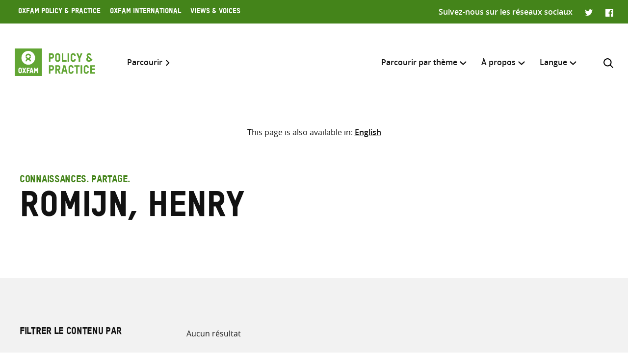

--- FILE ---
content_type: text/html; charset=UTF-8
request_url: https://policy-practice.oxfam.org/fr/authors/romijn-henry/
body_size: 8265
content:
<!DOCTYPE html>
<html lang="fr-FR" class="no-js">
<head>
    <meta charset="UTF-8">
    <meta name="viewport" content="width=device-width, initial-scale=1, viewport-fit=cover">
    <link rel="manifest" href="https://policy-practice.oxfam.org/wp-content/themes/oxfam/assets/general/site.webmanifest">
    <meta name="theme-color" content="#44841A"/>

    <script>(function(html){html.className = html.className.replace(/\bno-js\b/,'js')})(document.documentElement);</script>
<meta name='robots' content='index, follow, max-image-preview:large, max-snippet:-1, max-video-preview:-1' />

	<!-- This site is optimized with the Yoast SEO plugin v26.8 - https://yoast.com/product/yoast-seo-wordpress/ -->
	<title>Romijn, Henry Archives - Oxfam Policy &amp; Practice</title>
	<link rel="canonical" href="https://policy-practice.oxfam.org/fr/authors/romijn-henry/" />
	<meta property="og:locale" content="fr_FR" />
	<meta property="og:type" content="article" />
	<meta property="og:title" content="Romijn, Henry Archives - Oxfam Policy &amp; Practice" />
	<meta property="og:url" content="https://policy-practice.oxfam.org/fr/authors/romijn-henry/" />
	<meta property="og:site_name" content="Oxfam Policy &amp; Practice" />
	<meta name="twitter:card" content="summary_large_image" />
	<script type="application/ld+json" class="yoast-schema-graph">{"@context":"https://schema.org","@graph":[{"@type":"CollectionPage","@id":"https://policy-practice.oxfam.org/fr/authors/romijn-henry/","url":"https://policy-practice.oxfam.org/fr/authors/romijn-henry/","name":"Romijn, Henry Archives - Oxfam Policy &amp; Practice","isPartOf":{"@id":"https://policy-practice.oxfam.org/fr/#website"},"breadcrumb":{"@id":"https://policy-practice.oxfam.org/fr/authors/romijn-henry/#breadcrumb"},"inLanguage":"fr-FR"},{"@type":"BreadcrumbList","@id":"https://policy-practice.oxfam.org/fr/authors/romijn-henry/#breadcrumb","itemListElement":[{"@type":"ListItem","position":1,"name":"Home","item":"https://policy-practice.oxfam.org/fr/"},{"@type":"ListItem","position":2,"name":"Romijn, Henry"}]},{"@type":"WebSite","@id":"https://policy-practice.oxfam.org/fr/#website","url":"https://policy-practice.oxfam.org/fr/","name":"Oxfam Policy &amp; Practice","description":"","potentialAction":[{"@type":"SearchAction","target":{"@type":"EntryPoint","urlTemplate":"https://policy-practice.oxfam.org/fr/?s={search_term_string}"},"query-input":{"@type":"PropertyValueSpecification","valueRequired":true,"valueName":"search_term_string"}}],"inLanguage":"fr-FR"}]}</script>
	<!-- / Yoast SEO plugin. -->


<link rel="alternate" type="application/rss+xml" title="Flux pour Oxfam Policy &amp; Practice &raquo; Romijn, Henry Author" href="https://policy-practice.oxfam.org/fr/authors/romijn-henry/feed/" />
<style id='wp-img-auto-sizes-contain-inline-css' type='text/css'>
img:is([sizes=auto i],[sizes^="auto," i]){contain-intrinsic-size:3000px 1500px}
/*# sourceURL=wp-img-auto-sizes-contain-inline-css */
</style>
<link rel='stylesheet' id='wp-block-library-css' href='https://policy-practice.oxfam.org/wp-includes/css/dist/block-library/style.min.css?ver=6.9' type='text/css' media='all' />
<style id='global-styles-inline-css' type='text/css'>
:root{--wp--preset--aspect-ratio--square: 1;--wp--preset--aspect-ratio--4-3: 4/3;--wp--preset--aspect-ratio--3-4: 3/4;--wp--preset--aspect-ratio--3-2: 3/2;--wp--preset--aspect-ratio--2-3: 2/3;--wp--preset--aspect-ratio--16-9: 16/9;--wp--preset--aspect-ratio--9-16: 9/16;--wp--preset--color--black: #121212;--wp--preset--color--cyan-bluish-gray: #abb8c3;--wp--preset--color--white: #fff;--wp--preset--color--pale-pink: #f78da7;--wp--preset--color--vivid-red: #cf2e2e;--wp--preset--color--luminous-vivid-orange: #ff6900;--wp--preset--color--luminous-vivid-amber: #fcb900;--wp--preset--color--light-green-cyan: #7bdcb5;--wp--preset--color--vivid-green-cyan: #00d084;--wp--preset--color--pale-cyan-blue: #8ed1fc;--wp--preset--color--vivid-cyan-blue: #0693e3;--wp--preset--color--vivid-purple: #9b51e0;--wp--preset--color--grey: #757575;--wp--preset--color--red: #ff1d34;--wp--preset--color--green: #44841a;--wp--preset--gradient--vivid-cyan-blue-to-vivid-purple: linear-gradient(135deg,rgb(6,147,227) 0%,rgb(155,81,224) 100%);--wp--preset--gradient--light-green-cyan-to-vivid-green-cyan: linear-gradient(135deg,rgb(122,220,180) 0%,rgb(0,208,130) 100%);--wp--preset--gradient--luminous-vivid-amber-to-luminous-vivid-orange: linear-gradient(135deg,rgb(252,185,0) 0%,rgb(255,105,0) 100%);--wp--preset--gradient--luminous-vivid-orange-to-vivid-red: linear-gradient(135deg,rgb(255,105,0) 0%,rgb(207,46,46) 100%);--wp--preset--gradient--very-light-gray-to-cyan-bluish-gray: linear-gradient(135deg,rgb(238,238,238) 0%,rgb(169,184,195) 100%);--wp--preset--gradient--cool-to-warm-spectrum: linear-gradient(135deg,rgb(74,234,220) 0%,rgb(151,120,209) 20%,rgb(207,42,186) 40%,rgb(238,44,130) 60%,rgb(251,105,98) 80%,rgb(254,248,76) 100%);--wp--preset--gradient--blush-light-purple: linear-gradient(135deg,rgb(255,206,236) 0%,rgb(152,150,240) 100%);--wp--preset--gradient--blush-bordeaux: linear-gradient(135deg,rgb(254,205,165) 0%,rgb(254,45,45) 50%,rgb(107,0,62) 100%);--wp--preset--gradient--luminous-dusk: linear-gradient(135deg,rgb(255,203,112) 0%,rgb(199,81,192) 50%,rgb(65,88,208) 100%);--wp--preset--gradient--pale-ocean: linear-gradient(135deg,rgb(255,245,203) 0%,rgb(182,227,212) 50%,rgb(51,167,181) 100%);--wp--preset--gradient--electric-grass: linear-gradient(135deg,rgb(202,248,128) 0%,rgb(113,206,126) 100%);--wp--preset--gradient--midnight: linear-gradient(135deg,rgb(2,3,129) 0%,rgb(40,116,252) 100%);--wp--preset--font-size--small: 13px;--wp--preset--font-size--medium: 20px;--wp--preset--font-size--large: 36px;--wp--preset--font-size--x-large: 42px;--wp--preset--spacing--20: 0.44rem;--wp--preset--spacing--30: 0.67rem;--wp--preset--spacing--40: 1rem;--wp--preset--spacing--50: 1.5rem;--wp--preset--spacing--60: 2.25rem;--wp--preset--spacing--70: 3.38rem;--wp--preset--spacing--80: 5.06rem;--wp--preset--shadow--natural: 6px 6px 9px rgba(0, 0, 0, 0.2);--wp--preset--shadow--deep: 12px 12px 50px rgba(0, 0, 0, 0.4);--wp--preset--shadow--sharp: 6px 6px 0px rgba(0, 0, 0, 0.2);--wp--preset--shadow--outlined: 6px 6px 0px -3px rgb(255, 255, 255), 6px 6px rgb(0, 0, 0);--wp--preset--shadow--crisp: 6px 6px 0px rgb(0, 0, 0);}:where(.is-layout-flex){gap: 0.5em;}:where(.is-layout-grid){gap: 0.5em;}body .is-layout-flex{display: flex;}.is-layout-flex{flex-wrap: wrap;align-items: center;}.is-layout-flex > :is(*, div){margin: 0;}body .is-layout-grid{display: grid;}.is-layout-grid > :is(*, div){margin: 0;}:where(.wp-block-columns.is-layout-flex){gap: 2em;}:where(.wp-block-columns.is-layout-grid){gap: 2em;}:where(.wp-block-post-template.is-layout-flex){gap: 1.25em;}:where(.wp-block-post-template.is-layout-grid){gap: 1.25em;}.has-black-color{color: var(--wp--preset--color--black) !important;}.has-cyan-bluish-gray-color{color: var(--wp--preset--color--cyan-bluish-gray) !important;}.has-white-color{color: var(--wp--preset--color--white) !important;}.has-pale-pink-color{color: var(--wp--preset--color--pale-pink) !important;}.has-vivid-red-color{color: var(--wp--preset--color--vivid-red) !important;}.has-luminous-vivid-orange-color{color: var(--wp--preset--color--luminous-vivid-orange) !important;}.has-luminous-vivid-amber-color{color: var(--wp--preset--color--luminous-vivid-amber) !important;}.has-light-green-cyan-color{color: var(--wp--preset--color--light-green-cyan) !important;}.has-vivid-green-cyan-color{color: var(--wp--preset--color--vivid-green-cyan) !important;}.has-pale-cyan-blue-color{color: var(--wp--preset--color--pale-cyan-blue) !important;}.has-vivid-cyan-blue-color{color: var(--wp--preset--color--vivid-cyan-blue) !important;}.has-vivid-purple-color{color: var(--wp--preset--color--vivid-purple) !important;}.has-black-background-color{background-color: var(--wp--preset--color--black) !important;}.has-cyan-bluish-gray-background-color{background-color: var(--wp--preset--color--cyan-bluish-gray) !important;}.has-white-background-color{background-color: var(--wp--preset--color--white) !important;}.has-pale-pink-background-color{background-color: var(--wp--preset--color--pale-pink) !important;}.has-vivid-red-background-color{background-color: var(--wp--preset--color--vivid-red) !important;}.has-luminous-vivid-orange-background-color{background-color: var(--wp--preset--color--luminous-vivid-orange) !important;}.has-luminous-vivid-amber-background-color{background-color: var(--wp--preset--color--luminous-vivid-amber) !important;}.has-light-green-cyan-background-color{background-color: var(--wp--preset--color--light-green-cyan) !important;}.has-vivid-green-cyan-background-color{background-color: var(--wp--preset--color--vivid-green-cyan) !important;}.has-pale-cyan-blue-background-color{background-color: var(--wp--preset--color--pale-cyan-blue) !important;}.has-vivid-cyan-blue-background-color{background-color: var(--wp--preset--color--vivid-cyan-blue) !important;}.has-vivid-purple-background-color{background-color: var(--wp--preset--color--vivid-purple) !important;}.has-black-border-color{border-color: var(--wp--preset--color--black) !important;}.has-cyan-bluish-gray-border-color{border-color: var(--wp--preset--color--cyan-bluish-gray) !important;}.has-white-border-color{border-color: var(--wp--preset--color--white) !important;}.has-pale-pink-border-color{border-color: var(--wp--preset--color--pale-pink) !important;}.has-vivid-red-border-color{border-color: var(--wp--preset--color--vivid-red) !important;}.has-luminous-vivid-orange-border-color{border-color: var(--wp--preset--color--luminous-vivid-orange) !important;}.has-luminous-vivid-amber-border-color{border-color: var(--wp--preset--color--luminous-vivid-amber) !important;}.has-light-green-cyan-border-color{border-color: var(--wp--preset--color--light-green-cyan) !important;}.has-vivid-green-cyan-border-color{border-color: var(--wp--preset--color--vivid-green-cyan) !important;}.has-pale-cyan-blue-border-color{border-color: var(--wp--preset--color--pale-cyan-blue) !important;}.has-vivid-cyan-blue-border-color{border-color: var(--wp--preset--color--vivid-cyan-blue) !important;}.has-vivid-purple-border-color{border-color: var(--wp--preset--color--vivid-purple) !important;}.has-vivid-cyan-blue-to-vivid-purple-gradient-background{background: var(--wp--preset--gradient--vivid-cyan-blue-to-vivid-purple) !important;}.has-light-green-cyan-to-vivid-green-cyan-gradient-background{background: var(--wp--preset--gradient--light-green-cyan-to-vivid-green-cyan) !important;}.has-luminous-vivid-amber-to-luminous-vivid-orange-gradient-background{background: var(--wp--preset--gradient--luminous-vivid-amber-to-luminous-vivid-orange) !important;}.has-luminous-vivid-orange-to-vivid-red-gradient-background{background: var(--wp--preset--gradient--luminous-vivid-orange-to-vivid-red) !important;}.has-very-light-gray-to-cyan-bluish-gray-gradient-background{background: var(--wp--preset--gradient--very-light-gray-to-cyan-bluish-gray) !important;}.has-cool-to-warm-spectrum-gradient-background{background: var(--wp--preset--gradient--cool-to-warm-spectrum) !important;}.has-blush-light-purple-gradient-background{background: var(--wp--preset--gradient--blush-light-purple) !important;}.has-blush-bordeaux-gradient-background{background: var(--wp--preset--gradient--blush-bordeaux) !important;}.has-luminous-dusk-gradient-background{background: var(--wp--preset--gradient--luminous-dusk) !important;}.has-pale-ocean-gradient-background{background: var(--wp--preset--gradient--pale-ocean) !important;}.has-electric-grass-gradient-background{background: var(--wp--preset--gradient--electric-grass) !important;}.has-midnight-gradient-background{background: var(--wp--preset--gradient--midnight) !important;}.has-small-font-size{font-size: var(--wp--preset--font-size--small) !important;}.has-medium-font-size{font-size: var(--wp--preset--font-size--medium) !important;}.has-large-font-size{font-size: var(--wp--preset--font-size--large) !important;}.has-x-large-font-size{font-size: var(--wp--preset--font-size--x-large) !important;}
/*# sourceURL=global-styles-inline-css */
</style>

<style id='classic-theme-styles-inline-css' type='text/css'>
/*! This file is auto-generated */
.wp-block-button__link{color:#fff;background-color:#32373c;border-radius:9999px;box-shadow:none;text-decoration:none;padding:calc(.667em + 2px) calc(1.333em + 2px);font-size:1.125em}.wp-block-file__button{background:#32373c;color:#fff;text-decoration:none}
/*# sourceURL=/wp-includes/css/classic-themes.min.css */
</style>
<link rel='stylesheet' id='wpml-menu-item-0-css' href='https://policy-practice.oxfam.org/wp-content/plugins/sitepress-multilingual-cms/templates/language-switchers/menu-item/style.min.css?ver=1' type='text/css' media='all' />
<link rel='preload' as='font' crossorigin='anonymous' id='asset-preload-oxfam-bold-css' href='https://policy-practice.oxfam.org/wp-content/themes/oxfam/assets/fonts/oxfamTSTARPRO-bold.woff2?ver=6.9' type='font/woff2'  />
<link rel='preload' as='font' crossorigin='anonymous' id='asset-preload-oxfam-headline-css' href='https://policy-practice.oxfam.org/wp-content/themes/oxfam/assets/fonts/oxfamTSTARPRO-headline.woff2?ver=6.9' type='font/woff2'  />
<link rel='stylesheet' id='granola-styles-css' href='https://policy-practice.oxfam.org/wp-content/themes/oxfam/assets/styles/main.1758547339.css' type='text/css' media='all' />
<script type="text/javascript" id="wpml-cookie-js-extra">
/* <![CDATA[ */
var wpml_cookies = {"wp-wpml_current_language":{"value":"fr","expires":1,"path":"/"}};
var wpml_cookies = {"wp-wpml_current_language":{"value":"fr","expires":1,"path":"/"}};
//# sourceURL=wpml-cookie-js-extra
/* ]]> */
</script>
<script type="text/javascript" src="https://policy-practice.oxfam.org/wp-content/plugins/sitepress-multilingual-cms/res/js/cookies/language-cookie.js?ver=486900" id="wpml-cookie-js" defer="defer" data-wp-strategy="defer"></script>
<meta name="generator" content="WPML ver:4.8.6 stt:1,4;" />
<!-- French head code box -->
<!-- Google Tag Manager -->
<script>(function(w,d,s,l,i){w[l]=w[l]||[];w[l].push({'gtm.start':
new Date().getTime(),event:'gtm.js'});var f=d.getElementsByTagName(s)[0],
j=d.createElement(s),dl=l!='dataLayer'?'&l='+l:'';j.async=true;j.src=
'https://www.googletagmanager.com/gtm.js?id='+i+dl;f.parentNode.insertBefore(j,f);
})(window,document,'script','dataLayer','GTM-WS5DNNV');</script>
<!-- End Google Tag Manager --></head>

<body class="archive tax-ox-author term-romijn-henry term-1924 wp-embed-responsive wp-theme-oxfam">
    <!-- French body code box -->
<!-- Google Tag Manager (noscript) -->
<noscript><iframe src="https://www.googletagmanager.com/ns.html?id=GTM-WS5DNNV"
height="0" width="0" style="display:none;visibility:hidden"></iframe></noscript>
<!-- End Google Tag Manager (noscript) -->
    <a class="skip-link screen-reader-text" href="#main">
    Skip to content</a>
    <header class="header">
    <div class="topnav">
    <div class="topnav__inner">
        <div class="topnav__left">
        
        <button class="topnav__button js-topnav-menu">
            <svg xmlns="http://www.w3.org/2000/svg" viewBox="0 0 20 20" role="img" aria-labelledby="title-69730b7897347"><path d="M3.75 7.682L10 13.75l6.25-6.068-1.475-1.432L10 10.91 5.225 6.25 3.75 7.682z"/><title id="title-69730b7897347">Oxfam’s digital ecosystem</title></svg>        </button>

                    <nav class="topnav__navigation">
                <ul id="top-menu" class="topnav__menu"><li id="menu-item-49366" class="menu-item menu-item-type-custom menu-item-object-custom menu-item-49366"><a href="/fr">Oxfam Policy &#038; Practice</a></li>
<li id="menu-item-49367" class="menu-item menu-item-type-custom menu-item-object-custom menu-item-49367"><a href="https://www.oxfam.org">Oxfam International</a></li>
<li id="menu-item-49368" class="menu-item menu-item-type-custom menu-item-object-custom menu-item-49368"><a href="https://views-voices.oxfam.org.uk">Views &#038; Voices</a></li>
</ul>            </nav>
                </div>

                    <div class="topnav__right">
                <div class="topnav__social">
                    <span class="topnav__social__label">Suivez-nous sur les réseaux sociaux</span>
                    <ul class="social-links">
                <li class="social-links__link social-links__link--twitter">
                <a href="https://twitter.com/oxfamgbpolicy/" target="_blank">
                    <span class="screen-reader-text">Twitter</span>
                </a>
            </li>
                    <li class="social-links__link social-links__link--facebook">
                <a href="https://www.facebook.com/oxfampolicy/" target="_blank">
                    <span class="screen-reader-text">Facebook</span>
                </a>
            </li>
        </ul>
                </div>
            </div>
            </div>
</div>

    
    <div class="header__inner">
        <div class="header__left">
            <a class="header__logo" href="https://policy-practice.oxfam.org/fr/">
                <img src="https://policy-practice.oxfam.org/wp-content/themes/oxfam/assets/images/logo.svg" alt="Oxfam Policy &amp; Practice" loading="lazy">            </a>
                            <a class="header__link" href="/fr/resources/">Parcourir</a>
                    </div>

        <div class="header__right">
                            <nav class="header__navigation">
                    <ul id="main-menu" class="header__menu"><li id="menu-item-49371" class="menu-item menu-item-type-custom menu-item-object-custom menu-item-has-children menu-item-49371 menu-item-depth-0 columns--3"><a href="#">Parcourir par thème</a><span class="menu-toggle"><svg xmlns="http://www.w3.org/2000/svg" viewBox="0 0 10 6" role="img" aria-labelledby="title-69730b789a7c6"><path d="M0 1.146L5 6l5-4.854L8.82 0 5 3.728 1.18 0 0 1.146z" fill="#44841A"/><title id="title-69730b789a7c6">Menu toggle</title></svg></span><ul class="sub-menu">	<li id="menu-item-49475" class="menu-item menu-item-type-custom menu-item-object-custom menu-item-49475 menu-item-depth-1 columns--1"><a href="https://policy-practice.oxfam.org/fr/subject/aide-fr/">Aide</a></li>
	<li id="menu-item-49479" class="menu-item menu-item-type-custom menu-item-object-custom menu-item-49479 menu-item-depth-1 columns--1"><a href="https://policy-practice.oxfam.org/fr/subject/alimentation-et-moyens-de-subsistance-fr/">Alimentation et moyens de subsistance</a></li>
	<li id="menu-item-59953" class="menu-item menu-item-type-custom menu-item-object-custom menu-item-59953 menu-item-depth-1"><a href="https://policy-practice.oxfam.org/fr/subject/changement-climatique-fr/">Changement climatique</a></li>
	<li id="menu-item-49477" class="menu-item menu-item-type-custom menu-item-object-custom menu-item-49477 menu-item-depth-1 columns--1"><a href="https://policy-practice.oxfam.org/fr/subject/conflits-et-catastrophes-fr/">Conflits et catastrophes</a></li>
	<li id="menu-item-49488" class="menu-item menu-item-type-custom menu-item-object-custom menu-item-49488 menu-item-depth-1 columns--1"><a href="https://policy-practice.oxfam.org/fr/subject/droits-fr/">Droits</a></li>
	<li id="menu-item-49490" class="menu-item menu-item-type-custom menu-item-object-custom menu-item-49490 menu-item-depth-1 columns--1"><a href="https://policy-practice.oxfam.org/fr/subject/eau-assainissement-et-hygiene-fr/">Eau, assainissement et hygiène</a></li>
	<li id="menu-item-49374" class="menu-item menu-item-type-custom menu-item-object-custom menu-item-49374 menu-item-depth-1"><a href="https://policy-practice.oxfam.org/fr/subject/economie-fr/">Économie</a></li>
	<li id="menu-item-49478" class="menu-item menu-item-type-custom menu-item-object-custom menu-item-49478 menu-item-depth-1 columns--1"><a href="https://policy-practice.oxfam.org/fr/subject/education-fr/">Éducation</a></li>
	<li id="menu-item-49481" class="menu-item menu-item-type-custom menu-item-object-custom menu-item-49481 menu-item-depth-1 columns--1"><a href="https://policy-practice.oxfam.org/fr/subject/gouvernance-et-citoyennete-fr/">Gouvernance et citoyenneté</a></li>
	<li id="menu-item-49484" class="menu-item menu-item-type-custom menu-item-object-custom menu-item-49484 menu-item-depth-1 columns--1"><a href="https://policy-practice.oxfam.org/fr/subject/inegalites-fr/">Inégalités</a></li>
	<li id="menu-item-49480" class="menu-item menu-item-type-custom menu-item-object-custom menu-item-49480 menu-item-depth-1 columns--1"><a href="https://policy-practice.oxfam.org/fr/subject/justice-de-genre-et-droits-des-femmes-fr/">Justice de genre et droits des femmes</a></li>
	<li id="menu-item-49482" class="menu-item menu-item-type-custom menu-item-object-custom menu-item-49482 menu-item-depth-1 columns--1"><a href="https://policy-practice.oxfam.org/fr/subject/sante-fr/">Santé</a></li>
	<li id="menu-item-49486" class="menu-item menu-item-type-custom menu-item-object-custom menu-item-49486 menu-item-depth-1 columns--1"><a href="https://policy-practice.oxfam.org/fr/subject/secteur-prive-fr/">Secteur privé</a></li>
	<li id="menu-item-49483" class="menu-item menu-item-type-custom menu-item-object-custom menu-item-49483 menu-item-depth-1 columns--1"><a href="https://policy-practice.oxfam.org/fr/subject/travail-humanitaire-fr/">Travail humanitaire</a></li>
<div class="menu-text"><p>Vous pouvez également parcourir toutes les <a href="/fr/resources/">ressources</a></p>
</div></ul></li>
<li id="menu-item-49373" class="menu-item menu-item-type-custom menu-item-object-custom menu-item-has-children menu-item-49373 menu-item-depth-0 columns--1"><a href="#">À propos</a><span class="menu-toggle"><svg xmlns="http://www.w3.org/2000/svg" viewBox="0 0 10 6" role="img" aria-labelledby="title-69730b789b1a8"><path d="M0 1.146L5 6l5-4.854L8.82 0 5 3.728 1.18 0 0 1.146z" fill="#44841A"/><title id="title-69730b789b1a8">Menu toggle</title></svg></span><ul class="sub-menu">	<li id="menu-item-59945" class="menu-item menu-item-type-post_type menu-item-object-page menu-item-59945 menu-item-depth-1"><a href="https://policy-practice.oxfam.org/fr/a-propos-de-policy-practice/">À propos de Policy &#038; Practice</a></li>
	<li id="menu-item-59943" class="menu-item menu-item-type-post_type menu-item-object-page menu-item-59943 menu-item-depth-1"><a href="https://policy-practice.oxfam.org/fr/droits-dauteur-et-autorisations/">Droits d’auteur et autorisations</a></li>
	<li id="menu-item-59944" class="menu-item menu-item-type-post_type menu-item-object-page menu-item-59944 menu-item-depth-1"><a href="https://policy-practice.oxfam.org/fr/faqs/">FAQ</a></li>
</ul></li>
<li id="menu-item-wpml-ls-7980-fr" class="menu-item wpml-ls-slot-7980 wpml-ls-item wpml-ls-item-fr wpml-ls-current-language wpml-ls-menu-item wpml-ls-last-item menu-item-type-wpml_ls_menu_item menu-item-object-wpml_ls_menu_item menu-item-has-children menu-item-wpml-ls-7980-fr menu-item-depth-0"><a href="#" role="menuitem"><span class="wpml-ls-native" lang="fr">Langue</span></a><span class="menu-toggle"><svg xmlns="http://www.w3.org/2000/svg" viewBox="0 0 10 6" role="img" aria-labelledby="title-69730b789b505"><path d="M0 1.146L5 6l5-4.854L8.82 0 5 3.728 1.18 0 0 1.146z" fill="#44841A"/><title id="title-69730b789b505">Menu toggle</title></svg></span><ul class="sub-menu">	<li id="menu-item-wpml-ls-7980-en" class="menu-item wpml-ls-slot-7980 wpml-ls-item wpml-ls-item-en wpml-ls-menu-item wpml-ls-first-item menu-item-type-wpml_ls_menu_item menu-item-object-wpml_ls_menu_item menu-item-wpml-ls-7980-en menu-item-depth-1"><a href="https://policy-practice.oxfam.org/authors/romijn-henry/" title="Passer à English" aria-label="Passer à English" role="menuitem"><span class="wpml-ls-native" lang="en">English</span></a></li>
</ul></li>
</ul>
                    <button id="search-trigger" class="header__search-button js-header-search" aria-expanded="false" aria-controls="search-form">
                        <svg xmlns="http://www.w3.org/2000/svg" viewBox="0 0 16 16" role="img" aria-labelledby="title-69730b789b7a1"><path d="M11.891 10.71l3.864 3.864a.835.835 0 11-1.18 1.181l-3.864-3.863a6.59 6.59 0 01-4.069 1.393 6.6 6.6 0 01-4.697-1.946A6.6 6.6 0 010 6.642a6.59 6.59 0 011.946-4.696A6.598 6.598 0 016.642 0c1.774 0 3.442.69 4.697 1.946 2.39 2.389 2.573 6.16.552 8.764zM1.67 6.642a4.94 4.94 0 001.456 3.516 4.938 4.938 0 003.516 1.456 4.94 4.94 0 003.516-1.456 4.978 4.978 0 000-7.032A4.94 4.94 0 006.642 1.67a4.939 4.939 0 00-3.516 1.456A4.939 4.939 0 001.67 6.642z" fill="#121212" fill-rule="evenodd"/><title id="title-69730b789b7a1">Rechercher</title></svg>                    </button>

                    <button class="header__burger js-main-menu burger" type="button" aria-controls="main-menu" aria-expanded="false">
            <span class="screen-reader-text">Menu</span>
        <span class="burger__line burger__line--1"></span>
    <span class="burger__line burger__line--2"></span>
    <span class="burger__line burger__line--3"></span>
</button>
                </nav>
            
            <div id="search-form" class="header-search" aria-labelledby="search-trigger" aria-hidden="true" role="form">
    <div class="header-search__inner">
        <form method="get" action="https://policy-practice.oxfam.org/fr/" autocomplete="off">
            <div class="header-search__heading">
                <h2>Inclure</h2>
                <label class="screen-reader-text" for="search-type-69730b789b896">
                    Sélectionner l’emplacement de recherche                </label>
                <select id="search-type-69730b789b896" class="header-search__select select--inline select--large" name="tab">
                    <option value="all">tout</option>
                    <option value="library">ressources</option>
                    <option value="others">autres pages</option>
                </select>
            </div>
            <div class="header-search__form">
                <label class="screen-reader-text" for="search-input-69730b789b896">
                    Saisir les termes de recherche                </label>
                <input id="search-input-69730b789b896" class="header-search__input" name="s" type="text" placeholder="Saisir les termes de recherche" required>
                <button type="submit" class="button header-search__submit">Rechercher</button>
            </div>
        </form>
    </div>
    <button class="header-search__close button--close">
        <svg xmlns="http://www.w3.org/2000/svg" viewBox="0 0 12 12" role="img" aria-labelledby="title-69730b789b96a"><path d="M4.936 6L.49 1.555C.013 1.077-.144.436.146.145c.29-.29.93-.132 1.41.346L6 4.936 10.445.49c.478-.478 1.119-.635 1.41-.345.29.29.133.93-.346 1.41L7.064 6l4.429 4.429c.495.494.635 1.119.361 1.425-.29.29-.93.134-1.41-.345L6 7.064l-4.429 4.429c-.494.495-1.119.635-1.425.361-.29-.29-.133-.93.345-1.41L4.936 6z" fill="#121212"/><title id="title-69730b789b96a">Close</title></svg>    </button>
</div>
        </div>
    </div>
</header>
    <nav class="language-switcher alignfull">
            <p class="language-switcher__intro">This page is also available in:</p>

            <ul id="menu-language-switcher" class="language-switcher__menu"><li id="menu-item-wpml-ls-9415-en" class="menu-item wpml-ls-slot-9415 wpml-ls-item wpml-ls-item-en wpml-ls-menu-item wpml-ls-first-item wpml-ls-last-item menu-item-type-wpml_ls_menu_item menu-item-object-wpml_ls_menu_item menu-item-wpml-ls-9415-en"><a href="https://policy-practice.oxfam.org/authors/romijn-henry/" title="Passer à English" aria-label="Passer à English" role="menuitem"><span class="wpml-ls-native" lang="en">English</span></a></li>
</ul>        </nav>
    <main class="main" id="main">
    <article id="post-" class="article">
            <div class="article__content entry-content">
            <div class="wp-block-page-header alignfull">
    <div class="wp-block-page-header__inner">
        <div class="wp-block-page-header__row">
            <div class="wp-block-page-header__col wp-block-page-header__col--heading">
                                    <p class="wp-block-page-header__subheading">
                        Connaissances. Partage.                    </p>
                                                    <h1 class="wp-block-page-header__heading">
                        Romijn, Henry                    </h1>
                            </div>
                    </div>
    </div>
</div>
<div class="alignfull has-background filter">
	<form class="filter__inner" method="get" action="https://policy-practice.oxfam.org/fr/resources/#filter-results">
		<div class="filter__row">
			<div class="filter__sidebar">
				<div class="filter-sidebar">
	<div class="filter-sidebar__inner">
					<h2 class="filter-sidebar__heading">Filtrer le contenu par</h2>
				<div class="filter-sidebar__filters">
			<div class="filter-sidebar__filter">
				<label class="screen-reader-text" for="filter-type-69730b78a1da7">
					Type de contenu				</label>
				<select id="filter-type-69730b78a1da7" class="filter-sidebar__select" name="type">
					<option value="">Type de contenu</option>
											<option value="directives-et-boites-a-outils-fr">Directives et boîtes à outils</option>
											<option value="document-dinformation-medias-fr">Document d&#039;information médias</option>
											<option value="document-dinformation-fr">Document d’information</option>
											<option value="document-de-discussion-fr">Document de discussion</option>
											<option value="dossier-technique-fr">Dossier technique</option>
											<option value="etude-de-cas-fr">Étude de cas</option>
											<option value="note-dinformation-fr">Note d’information</option>
											<option value="ouvrage-fr">Ouvrage</option>
											<option value="rapport-devaluation-fr">Rapport d’évaluation</option>
											<option value="rapport-de-campagne-fr">Rapport de campagne</option>
											<option value="rapport-de-recherche-fr">Rapport de recherche</option>
											<option value="rapport-thematique-fr">Rapport thématique</option>
									</select>
			</div>
			<div class="filter-sidebar__filter">
				<label class="screen-reader-text" for="filter-subject-69730b78a1da7">
					Thématique				</label>
				<select id="filter-subject-69730b78a1da7" class="filter-sidebar__select" name="subject">
					<option value="">Thématique</option>
											<option value="aide-fr">Aide</option>
											<option value="alimentation-et-moyens-de-subsistance-fr">Alimentation et moyens de subsistance</option>
											<option value="approche-et-methodologie-fr">Approche et méthodologie</option>
											<option value="changement-climatique-fr">Changement climatique</option>
											<option value="commerce-fr">Commerce</option>
											<option value="conflits-et-catastrophes-fr">Conflits et catastrophes</option>
											<option value="droits-fr">Droits</option>
											<option value="eau-assainissement-et-hygiene-fr">Eau, assainissement et hygiène</option>
											<option value="economie-fr">Économie</option>
											<option value="education-fr">Éducation</option>
											<option value="genre-fr">Genre</option>
											<option value="gouvernance-et-citoyennete-fr">Gouvernance et citoyenneté</option>
											<option value="inegalites-fr">Inégalités</option>
											<option value="justice-de-genre-et-droits-des-femmes-fr">Justice de genre et droits des femmes</option>
											<option value="resilience-fr">Résilience</option>
											<option value="ressources-naturelles-fr">Ressources naturelles</option>
											<option value="sante-fr">Santé</option>
											<option value="secteur-prive-fr">Secteur privé</option>
											<option value="travail-humanitaire-fr">Travail humanitaire</option>
									</select>
			</div>
			<div class="filter-sidebar__filter">
				<label class="screen-reader-text" for="filter-country-69730b78a1da7">
					Pays				</label>
				<select id="filter-country-69730b78a1da7" class="filter-sidebar__select" name="country">
					<option value="">Pays</option>
											<option value="afghanistan-fr">Afghanistan</option>
											<option value="afrique-du-sud-fr">Afrique du Sud</option>
											<option value="allemagne-fr">Allemagne</option>
											<option value="angola-fr">Angola</option>
											<option value="bangladesh-fr">Bangladesh</option>
											<option value="botswana-fr">Botswana</option>
											<option value="burkina-faso-fr">Burkina Faso</option>
											<option value="cambodge-fr">Cambodge</option>
											<option value="canada-fr">Canada</option>
											<option value="congo-republique-democratique-du-fr">Congo, République démocratique du</option>
											<option value="egypte-fr">Égypte</option>
											<option value="eswatini-fr">Eswatini</option>
											<option value="etats-unis-fr">États-Unis</option>
											<option value="ethiopie-fr">Éthiopie</option>
											<option value="france-fr">France</option>
											<option value="ghana-fr">Ghana</option>
											<option value="haiti-fr">Haïti</option>
											<option value="inde-fr">Inde</option>
											<option value="indonesie-fr">Indonésie</option>
											<option value="iraq-fr">Iraq</option>
											<option value="italie-fr">Italie</option>
											<option value="japon-fr">Japon</option>
											<option value="jordanie-fr">Jordanie</option>
											<option value="kenya-fr">Kenya</option>
											<option value="lesotho-fr">Lesotho</option>
											<option value="liban-fr">Liban</option>
											<option value="madagascar-fr">Madagascar</option>
											<option value="malawi-fr">Malawi</option>
											<option value="mali-fr">Mali</option>
											<option value="maroc-fr">Maroc</option>
											<option value="maurice-fr">Maurice</option>
											<option value="mozambique-fr">Mozambique</option>
											<option value="myanmar-fr">Myanmar</option>
											<option value="namibie-fr">Namibie</option>
											<option value="nepal-fr">Népal</option>
											<option value="niger-fr">Niger</option>
											<option value="nigeria-fr">Nigéria</option>
											<option value="nouvelle-zelande-fr">Nouvelle-Zélande</option>
											<option value="ouganda-fr">Ouganda</option>
											<option value="pakistan-fr">Pakistan</option>
											<option value="palestinien-occupe-territoire-fr">Palestinien occupé, Territoire</option>
											<option value="philippines-fr">Philippines</option>
											<option value="royaume-uni-fr">Royaume-Uni</option>
											<option value="rwanda-fr">Rwanda</option>
											<option value="senegal-fr">Sénégal</option>
											<option value="somalie-fr">Somalie</option>
											<option value="soudan-du-sud-fr">Soudan du Sud</option>
											<option value="sri-lanka-fr">Sri Lanka</option>
											<option value="tanzanie-fr">Tanzanie</option>
											<option value="tchad-fr">Tchad</option>
											<option value="tunisie-fr">Tunisie</option>
											<option value="vietnam-fr">Vietnam</option>
											<option value="yemen-fr">Yémen</option>
											<option value="zambie-fr">Zambie</option>
											<option value="zimbabwe-fr">Zimbabwe</option>
									</select>
			</div>
			<div class="filter-sidebar__filter">
				<label class="screen-reader-text" for="filter-language-69730b78a1da7">
					Langue				</label>
				<select id="filter-language-69730b78a1da7" class="filter-sidebar__select" name="language">
					<option value="">Langue</option>
											<option value="allemand-fr">Allemand</option>
											<option value="anglais-fr">Anglais</option>
											<option value="arabe-fr">Arabe</option>
											<option value="coreen-fr">Coréen</option>
											<option value="espagnol-fr">Espagnol</option>
											<option value="francais-fr">Français</option>
											<option value="italien-fr">Italien</option>
											<option value="japonais-fr">Japonais</option>
											<option value="portugais-fr">Portugais</option>
											<option value="somali-fr">Somali</option>
											<option value="vietnamien-fr">Vietnamien</option>
									</select>
			</div>
			<div class="filter-sidebar__filter">
				<button type="submit" class="button filter-sidebar__submit">Appliquer les filtres</button>
			</div>
			<div class="filter-sidebar__filter">
				<a class="filter-sidebar__reset" href="https://policy-practice.oxfam.org/fr/resources/">Effacer tous les filtres</a>
			</div>
		</div>
	</div>
</div>
			</div>
			<div class="filter__main">
								<div id="filter-results" class="filter__results">
											<p class="filter__results__none">Aucun résultat</p>
									</div>
				<div class="filter__pagination">
									</div>
				<div class="filter__feedback">
					<div class="filter-feedback">
			<div class="filter-feedback__content">
			<p>Une erreur ? <a href="https://policy-practice.oxfam.org/fr/nous-contacter/">Avertissez-nous</a></p>
		</div>
	</div>
				</div>
			</div>
		</div>
	</form>
</div>
        </div>
    </article>
</main>
<footer class="footer">
    <div class="footer__top">
        <div class="footer__inner">
            <div class="footer__navigation">
                <ul id="menu-fr-footer-menu" class="footer__menu"><li id="menu-item-49493" class="menu-item menu-item-type-custom menu-item-object-custom menu-item-has-children menu-item-49493"><a href="#">Informations et mentions légales</a>
<ul class="sub-menu">
	<li id="menu-item-59949" class="menu-item menu-item-type-post_type menu-item-object-page menu-item-59949"><a href="https://policy-practice.oxfam.org/fr/a-propos-de-policy-practice/">À propos de Policy &#038; Practice</a></li>
	<li id="menu-item-59946" class="menu-item menu-item-type-post_type menu-item-object-page menu-item-59946"><a href="https://policy-practice.oxfam.org/fr/conditions-generales/">Conditions générales</a></li>
	<li id="menu-item-59950" class="menu-item menu-item-type-post_type menu-item-object-page menu-item-59950"><a href="https://policy-practice.oxfam.org/fr/cookies/">Cookies</a></li>
	<li id="menu-item-59948" class="menu-item menu-item-type-post_type menu-item-object-page menu-item-59948"><a href="https://policy-practice.oxfam.org/fr/faqs/">FAQ</a></li>
	<li id="menu-item-59947" class="menu-item menu-item-type-post_type menu-item-object-page menu-item-59947"><a href="https://policy-practice.oxfam.org/fr/nous-contacter/">Nous contacter</a></li>
	<li id="menu-item-59951" class="menu-item menu-item-type-post_type menu-item-object-page menu-item-59951"><a rel="privacy-policy" href="https://policy-practice.oxfam.org/fr/politique-de-confidentialite/">Politique de confidentialité</a></li>
</ul>
</li>
</ul>            </div>

            <div class="footer__cta">
                                    <h3 class="footer__cta__heading">Restez informé·e des nouveautés sur Oxfam Policy &amp; Practice</h3>
                                                    <a 
    class="footer__cta__button button"
    href="https://views-voices.oxfam.org.uk/sign-up/"
     title="Recevoir la newsletter"         rel="noopener noreferrer"    >
    Recevoir la newsletter</a>
                                <ul class="footer__cta__links social-links">
                <li class="social-links__link social-links__link--twitter">
                <a href="https://twitter.com/oxfamgbpolicy/" target="_blank">
                    <span class="screen-reader-text">Twitter</span>
                </a>
            </li>
                    <li class="social-links__link social-links__link--facebook">
                <a href="https://www.facebook.com/oxfampolicy/" target="_blank">
                    <span class="screen-reader-text">Facebook</span>
                </a>
            </li>
        </ul>
            </div>
        </div>
    </div>
    <div class="footer__bottom">
        <div class="footer__inner">
                            <div class="footer__copy">
                    <p>© Oxfam 2025.  Oxfam est une organisation caritative enregistrée en Angleterre et au pays de Galles (n° 202918) et en Écosse (SC039042). Oxfam GB est membre de la confédération internationale Oxfam.</p>
                </div>
                        <p class="footer__signature">
                Conception du site par <a href="https://www.wholegraindigital.com/" rel="designer" target="_blank">Wholegrain Digital</a>            </p>
        </div>
    </div>
</footer>
<script type="speculationrules">
{"prefetch":[{"source":"document","where":{"and":[{"href_matches":"/fr/*"},{"not":{"href_matches":["/wp-*.php","/wp-admin/*","/wp-content/uploads/*","/wp-content/*","/wp-content/plugins/*","/wp-content/themes/oxfam/*","/fr/*\\?(.+)"]}},{"not":{"selector_matches":"a[rel~=\"nofollow\"]"}},{"not":{"selector_matches":".no-prefetch, .no-prefetch a"}}]},"eagerness":"conservative"}]}
</script>
<script type="text/javascript" src="https://policy-practice.oxfam.org/wp-content/themes/oxfam/assets/scripts/main.002e91811fbd9deca014.js" id="granola-scripts-js"></script>
<script>
        if ('serviceWorker' in navigator) {
            window.addEventListener('load', function() {
                navigator.serviceWorker.register('/serviceworker.js').then(function(registration) {
                    // Registration was successful
                    console.log('ServiceWorker registration successful with scope: ', registration.scope);
                }, function(err) {
                    // registration failed :(
                    console.log('ServiceWorker registration failed: ', err);
                });
            });
        }
    </script>
</body>
</html>
